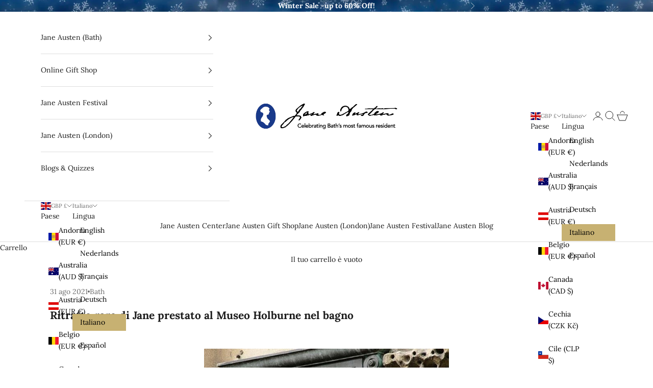

--- FILE ---
content_type: text/html; charset=UTF-8
request_url: https://nulls.solutions/shopify/gift-wrap/app/js/nulls-gift-wrap.js?shop=bloopbleepblop.myshopify.com
body_size: 1438
content:
var _0xc11e=["","split","0123456789abcdefghijklmnopqrstuvwxyzABCDEFGHIJKLMNOPQRSTUVWXYZ+/","slice","indexOf","","",".","pow","reduce","reverse","0"];function _0xe25c(d,e,f){var g=_0xc11e[2][_0xc11e[1]](_0xc11e[0]);var h=g[_0xc11e[3]](0,e);var i=g[_0xc11e[3]](0,f);var j=d[_0xc11e[1]](_0xc11e[0])[_0xc11e[10]]()[_0xc11e[9]](function(a,b,c){if(h[_0xc11e[4]](b)!==-1)return a+=h[_0xc11e[4]](b)*(Math[_0xc11e[8]](e,c))},0);var k=_0xc11e[0];while(j>0){k=i[j%f]+k;j=(j-(j%f))/f}return k||_0xc11e[11]}eval(function(E,m,i,l,y,r){r="";for(var h=0,len=E.length;h<len;h++){var s="";while(E[h]!==i[y]){s+=E[h];h++}for(var j=0;j<i.length;j++)s=s.replace(new RegExp(i[j],"g"),j);r+=String.fromCharCode(_0xe25c(s,y,10)-l)}return decodeURIComponent(escape(r))}("[base64]",41,"pYKdBSXCU",30,4,21))